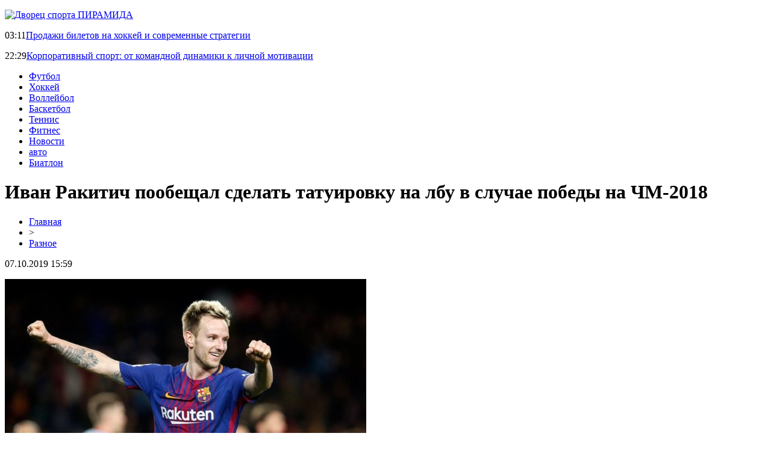

--- FILE ---
content_type: text/html; charset=UTF-8
request_url: http://www.ds-piramida.ru/ivan-rakitich-poobeshhal-sdelat-tatuirovku-na-lbu-v-sluchae-pobedy-na-chm-2018/
body_size: 6116
content:
<!DOCTYPE html PUBLIC "-//W3C//DTD XHTML 1.0 Transitional//EN" "http://www.w3.org/TR/xhtml1/DTD/xhtml1-transitional.dtd">
<html xmlns="http://www.w3.org/1999/xhtml">
<head>
<meta http-equiv="Content-Type" content="text/html; charset=utf-8" />

<title>Иван Ракитич пообещал сделать татуировку на лбу в случае победы на ЧМ-2018</title>
<meta name="description" content="При этом полузащитник сборной Хорватии отметил, что ему все же нужно посоветоваться с женой. В преддверии финала ЧМ-2018 футболист сборной Хорватии Иван Ракитич дал интервью, в котором рассказал, что готов отдать за победу и поделился своими эмоциями перед игрой." />
<meta name="keywords" content="Иван, Ракитич, пообещал, сделать, татуировку, лбу, случае, победы" />

<link rel="icon" href="http://www.ds-piramida.ru/favicon.png" type="image/png" />
<link rel="stylesheet" href="http://www.ds-piramida.ru/wp-content/themes/site/style.css" type="text/css" />
<link href='http://fonts.googleapis.com/css?family=Cuprum:400,400italic&subset=cyrillic' rel='stylesheet' type='text/css'><meta name='robots' content='max-image-preview:large' />
<style id='classic-theme-styles-inline-css' type='text/css'>
/*! This file is auto-generated */
.wp-block-button__link{color:#fff;background-color:#32373c;border-radius:9999px;box-shadow:none;text-decoration:none;padding:calc(.667em + 2px) calc(1.333em + 2px);font-size:1.125em}.wp-block-file__button{background:#32373c;color:#fff;text-decoration:none}
</style>
<style id='global-styles-inline-css' type='text/css'>
body{--wp--preset--color--black: #000000;--wp--preset--color--cyan-bluish-gray: #abb8c3;--wp--preset--color--white: #ffffff;--wp--preset--color--pale-pink: #f78da7;--wp--preset--color--vivid-red: #cf2e2e;--wp--preset--color--luminous-vivid-orange: #ff6900;--wp--preset--color--luminous-vivid-amber: #fcb900;--wp--preset--color--light-green-cyan: #7bdcb5;--wp--preset--color--vivid-green-cyan: #00d084;--wp--preset--color--pale-cyan-blue: #8ed1fc;--wp--preset--color--vivid-cyan-blue: #0693e3;--wp--preset--color--vivid-purple: #9b51e0;--wp--preset--gradient--vivid-cyan-blue-to-vivid-purple: linear-gradient(135deg,rgba(6,147,227,1) 0%,rgb(155,81,224) 100%);--wp--preset--gradient--light-green-cyan-to-vivid-green-cyan: linear-gradient(135deg,rgb(122,220,180) 0%,rgb(0,208,130) 100%);--wp--preset--gradient--luminous-vivid-amber-to-luminous-vivid-orange: linear-gradient(135deg,rgba(252,185,0,1) 0%,rgba(255,105,0,1) 100%);--wp--preset--gradient--luminous-vivid-orange-to-vivid-red: linear-gradient(135deg,rgba(255,105,0,1) 0%,rgb(207,46,46) 100%);--wp--preset--gradient--very-light-gray-to-cyan-bluish-gray: linear-gradient(135deg,rgb(238,238,238) 0%,rgb(169,184,195) 100%);--wp--preset--gradient--cool-to-warm-spectrum: linear-gradient(135deg,rgb(74,234,220) 0%,rgb(151,120,209) 20%,rgb(207,42,186) 40%,rgb(238,44,130) 60%,rgb(251,105,98) 80%,rgb(254,248,76) 100%);--wp--preset--gradient--blush-light-purple: linear-gradient(135deg,rgb(255,206,236) 0%,rgb(152,150,240) 100%);--wp--preset--gradient--blush-bordeaux: linear-gradient(135deg,rgb(254,205,165) 0%,rgb(254,45,45) 50%,rgb(107,0,62) 100%);--wp--preset--gradient--luminous-dusk: linear-gradient(135deg,rgb(255,203,112) 0%,rgb(199,81,192) 50%,rgb(65,88,208) 100%);--wp--preset--gradient--pale-ocean: linear-gradient(135deg,rgb(255,245,203) 0%,rgb(182,227,212) 50%,rgb(51,167,181) 100%);--wp--preset--gradient--electric-grass: linear-gradient(135deg,rgb(202,248,128) 0%,rgb(113,206,126) 100%);--wp--preset--gradient--midnight: linear-gradient(135deg,rgb(2,3,129) 0%,rgb(40,116,252) 100%);--wp--preset--font-size--small: 13px;--wp--preset--font-size--medium: 20px;--wp--preset--font-size--large: 36px;--wp--preset--font-size--x-large: 42px;--wp--preset--spacing--20: 0.44rem;--wp--preset--spacing--30: 0.67rem;--wp--preset--spacing--40: 1rem;--wp--preset--spacing--50: 1.5rem;--wp--preset--spacing--60: 2.25rem;--wp--preset--spacing--70: 3.38rem;--wp--preset--spacing--80: 5.06rem;--wp--preset--shadow--natural: 6px 6px 9px rgba(0, 0, 0, 0.2);--wp--preset--shadow--deep: 12px 12px 50px rgba(0, 0, 0, 0.4);--wp--preset--shadow--sharp: 6px 6px 0px rgba(0, 0, 0, 0.2);--wp--preset--shadow--outlined: 6px 6px 0px -3px rgba(255, 255, 255, 1), 6px 6px rgba(0, 0, 0, 1);--wp--preset--shadow--crisp: 6px 6px 0px rgba(0, 0, 0, 1);}:where(.is-layout-flex){gap: 0.5em;}:where(.is-layout-grid){gap: 0.5em;}body .is-layout-flex{display: flex;}body .is-layout-flex{flex-wrap: wrap;align-items: center;}body .is-layout-flex > *{margin: 0;}body .is-layout-grid{display: grid;}body .is-layout-grid > *{margin: 0;}:where(.wp-block-columns.is-layout-flex){gap: 2em;}:where(.wp-block-columns.is-layout-grid){gap: 2em;}:where(.wp-block-post-template.is-layout-flex){gap: 1.25em;}:where(.wp-block-post-template.is-layout-grid){gap: 1.25em;}.has-black-color{color: var(--wp--preset--color--black) !important;}.has-cyan-bluish-gray-color{color: var(--wp--preset--color--cyan-bluish-gray) !important;}.has-white-color{color: var(--wp--preset--color--white) !important;}.has-pale-pink-color{color: var(--wp--preset--color--pale-pink) !important;}.has-vivid-red-color{color: var(--wp--preset--color--vivid-red) !important;}.has-luminous-vivid-orange-color{color: var(--wp--preset--color--luminous-vivid-orange) !important;}.has-luminous-vivid-amber-color{color: var(--wp--preset--color--luminous-vivid-amber) !important;}.has-light-green-cyan-color{color: var(--wp--preset--color--light-green-cyan) !important;}.has-vivid-green-cyan-color{color: var(--wp--preset--color--vivid-green-cyan) !important;}.has-pale-cyan-blue-color{color: var(--wp--preset--color--pale-cyan-blue) !important;}.has-vivid-cyan-blue-color{color: var(--wp--preset--color--vivid-cyan-blue) !important;}.has-vivid-purple-color{color: var(--wp--preset--color--vivid-purple) !important;}.has-black-background-color{background-color: var(--wp--preset--color--black) !important;}.has-cyan-bluish-gray-background-color{background-color: var(--wp--preset--color--cyan-bluish-gray) !important;}.has-white-background-color{background-color: var(--wp--preset--color--white) !important;}.has-pale-pink-background-color{background-color: var(--wp--preset--color--pale-pink) !important;}.has-vivid-red-background-color{background-color: var(--wp--preset--color--vivid-red) !important;}.has-luminous-vivid-orange-background-color{background-color: var(--wp--preset--color--luminous-vivid-orange) !important;}.has-luminous-vivid-amber-background-color{background-color: var(--wp--preset--color--luminous-vivid-amber) !important;}.has-light-green-cyan-background-color{background-color: var(--wp--preset--color--light-green-cyan) !important;}.has-vivid-green-cyan-background-color{background-color: var(--wp--preset--color--vivid-green-cyan) !important;}.has-pale-cyan-blue-background-color{background-color: var(--wp--preset--color--pale-cyan-blue) !important;}.has-vivid-cyan-blue-background-color{background-color: var(--wp--preset--color--vivid-cyan-blue) !important;}.has-vivid-purple-background-color{background-color: var(--wp--preset--color--vivid-purple) !important;}.has-black-border-color{border-color: var(--wp--preset--color--black) !important;}.has-cyan-bluish-gray-border-color{border-color: var(--wp--preset--color--cyan-bluish-gray) !important;}.has-white-border-color{border-color: var(--wp--preset--color--white) !important;}.has-pale-pink-border-color{border-color: var(--wp--preset--color--pale-pink) !important;}.has-vivid-red-border-color{border-color: var(--wp--preset--color--vivid-red) !important;}.has-luminous-vivid-orange-border-color{border-color: var(--wp--preset--color--luminous-vivid-orange) !important;}.has-luminous-vivid-amber-border-color{border-color: var(--wp--preset--color--luminous-vivid-amber) !important;}.has-light-green-cyan-border-color{border-color: var(--wp--preset--color--light-green-cyan) !important;}.has-vivid-green-cyan-border-color{border-color: var(--wp--preset--color--vivid-green-cyan) !important;}.has-pale-cyan-blue-border-color{border-color: var(--wp--preset--color--pale-cyan-blue) !important;}.has-vivid-cyan-blue-border-color{border-color: var(--wp--preset--color--vivid-cyan-blue) !important;}.has-vivid-purple-border-color{border-color: var(--wp--preset--color--vivid-purple) !important;}.has-vivid-cyan-blue-to-vivid-purple-gradient-background{background: var(--wp--preset--gradient--vivid-cyan-blue-to-vivid-purple) !important;}.has-light-green-cyan-to-vivid-green-cyan-gradient-background{background: var(--wp--preset--gradient--light-green-cyan-to-vivid-green-cyan) !important;}.has-luminous-vivid-amber-to-luminous-vivid-orange-gradient-background{background: var(--wp--preset--gradient--luminous-vivid-amber-to-luminous-vivid-orange) !important;}.has-luminous-vivid-orange-to-vivid-red-gradient-background{background: var(--wp--preset--gradient--luminous-vivid-orange-to-vivid-red) !important;}.has-very-light-gray-to-cyan-bluish-gray-gradient-background{background: var(--wp--preset--gradient--very-light-gray-to-cyan-bluish-gray) !important;}.has-cool-to-warm-spectrum-gradient-background{background: var(--wp--preset--gradient--cool-to-warm-spectrum) !important;}.has-blush-light-purple-gradient-background{background: var(--wp--preset--gradient--blush-light-purple) !important;}.has-blush-bordeaux-gradient-background{background: var(--wp--preset--gradient--blush-bordeaux) !important;}.has-luminous-dusk-gradient-background{background: var(--wp--preset--gradient--luminous-dusk) !important;}.has-pale-ocean-gradient-background{background: var(--wp--preset--gradient--pale-ocean) !important;}.has-electric-grass-gradient-background{background: var(--wp--preset--gradient--electric-grass) !important;}.has-midnight-gradient-background{background: var(--wp--preset--gradient--midnight) !important;}.has-small-font-size{font-size: var(--wp--preset--font-size--small) !important;}.has-medium-font-size{font-size: var(--wp--preset--font-size--medium) !important;}.has-large-font-size{font-size: var(--wp--preset--font-size--large) !important;}.has-x-large-font-size{font-size: var(--wp--preset--font-size--x-large) !important;}
.wp-block-navigation a:where(:not(.wp-element-button)){color: inherit;}
:where(.wp-block-post-template.is-layout-flex){gap: 1.25em;}:where(.wp-block-post-template.is-layout-grid){gap: 1.25em;}
:where(.wp-block-columns.is-layout-flex){gap: 2em;}:where(.wp-block-columns.is-layout-grid){gap: 2em;}
.wp-block-pullquote{font-size: 1.5em;line-height: 1.6;}
</style>
<script type="text/javascript" id="wp-postviews-cache-js-extra">
/* <![CDATA[ */
var viewsCacheL10n = {"admin_ajax_url":"http:\/\/www.ds-piramida.ru\/wp-admin\/admin-ajax.php","post_id":"357"};
/* ]]> */
</script>
<script type="text/javascript" src="http://www.ds-piramida.ru/wp-content/plugins/post-views-counter-x/postviews-cache.js?ver=6.5.5" id="wp-postviews-cache-js"></script>
<link rel="canonical" href="http://www.ds-piramida.ru/ivan-rakitich-poobeshhal-sdelat-tatuirovku-na-lbu-v-sluchae-pobedy-na-chm-2018/" />
<link rel="alternate" type="application/json+oembed" href="http://www.ds-piramida.ru/wp-json/oembed/1.0/embed?url=http%3A%2F%2Fwww.ds-piramida.ru%2Fivan-rakitich-poobeshhal-sdelat-tatuirovku-na-lbu-v-sluchae-pobedy-na-chm-2018%2F" />
<link rel="alternate" type="text/xml+oembed" href="http://www.ds-piramida.ru/wp-json/oembed/1.0/embed?url=http%3A%2F%2Fwww.ds-piramida.ru%2Fivan-rakitich-poobeshhal-sdelat-tatuirovku-na-lbu-v-sluchae-pobedy-na-chm-2018%2F&#038;format=xml" />
</head>

<body>



<div id="headtop">
	<div id="headtopleft">
		<p><a href="http://www.ds-piramida.ru/" title="Дворец спорта ПИРАМИДА"><img src="http://www.ds-piramida.ru/wp-content/themes/site/images/logo.png" alt="Дворец спорта ПИРАМИДА" /></a></p>
	</div>
	<div id="headtopright">
					<p><span>03:11</span><a href="http://www.ds-piramida.ru/prodazhi-biletov-na-hokkej-i-sovremennye-strategii/">Продажи билетов на хоккей и современные стратегии</a></p>
					<p><span>22:29</span><a href="http://www.ds-piramida.ru/korporativnyj-sport-ot-komandnoj-dinamiki-k-lichnoj-motivaczii/">Корпоративный спорт: от командной динамики к личной мотивации</a></p>
			</div>
</div>

<div id="inheadmenu">
<div id="headmenu">
	<ul>
		<li><a href="http://www.ds-piramida.ru/index.php?s=футбол">Футбол</a></li>
		<li><a href="http://www.ds-piramida.ru/index.php?s=хоккей">Хоккей</a></li>
		<li><a href="http://www.ds-piramida.ru/index.php?s=воллейбол">Воллейбол</a></li>
		<li><a href="http://www.ds-piramida.ru/index.php?s=баскетбол">Баскетбол</a></li>
		<li><a href="http://www.ds-piramida.ru/index.php?s=теннис">Теннис</a></li>
		<li><a href="http://www.ds-piramida.ru/index.php?s=фитнес">Фитнес</a></li>
		<li><a href="http://www.ds-piramida.ru/razno/">Новости</a></li>
		<li><a href="http://www.ds-piramida.ru/index.php?s=звезд">авто</a></li>
		<li><a href="http://www.ds-piramida.ru/index.php?s=биатлон">Биатлон</a></li>
	</ul>
</div>
</div>


<div id="main">
<div id="content">
	<h1>Иван Ракитич пообещал сделать татуировку на лбу в случае победы на ЧМ-2018</h1>
	<div class="inlenta">
		<div id="breadcrumb"><ul><li><a href="http://www.ds-piramida.ru">Главная</a></li><li>&gt;</li><li><a href="http://www.ds-piramida.ru/razno/">Разное</a></li></ul></div>		<div id="datecont">07.10.2019 15:59</div>
	</div>
			
	<div id="samtext">
							<p><img decoding="async" src="http://www.aessel.ru/wp-content/uploads/2018/09/1531499078_dts9lccwsai-94g_n4lvz.jpg" alt="Иван Ракитич пообещал сделать татуировку на лбу в случае победы на ЧМ-2018" title="Иван Ракитич пообещал сделать татуировку на лбу в случае победы на ЧМ-2018" alt="Иван Ракитич пообещал сделать татуировку на лбу в случае победы на ЧМ-2018" title="Иван Ракитич пообещал сделать татуировку на лбу в случае победы на ЧМ-2018"/></p>
<p>При этом полузащитник сборной Хорватии отметил, что ему все же нужно посоветоваться с женой.</p>
<p>В преддверии финала ЧМ-2018 футболист сборной Хорватии Иван Ракитич дал интервью, в котором рассказал, что готов отдать за победу и поделился своими эмоциями перед игрой. Полузащитник рассказал, что, несмотря на уже 70 отыгранных в сезоне игр, он оставил много энергии на предстоящий матч, так как за Хорватию «играет» более четырех миллионов человек. Он признался, что если бы ему предложили завершить карьеру за выигрыш сборной в мундиале, он бы согласился, и даже пообещал сделать татуировку на лбу в случае победы на ЧМ-2018, если на это согласится его супруга. Иван Ракитич четно сообщил, что считает, что за сборную Хорватии болеет весь мир, так как ему приходят сообщения с поддержкой из Испании, Аргентины и Германии, и даже серб Новак Джокович болеет за них. Спортсмен отметил, что он знаком с теннисистом лично и считает его хорошим человеком.</p>
<p>Напомним, что в финале ЧМ-2018 Хорватия встретится с Францией. Матч пройдет 15 июля в Москве.</p>
		
			</div>	

<div id="alsor">
<p><img src="http://www.ds-piramida.ru/wp-content/themes/site/images/li.png" width="6" height="9" style="margin-right:6px;" /><a href="http://www.ds-piramida.ru/prodazhi-biletov-na-hokkej-i-sovremennye-strategii/">Продажи билетов на хоккей и современные стратегии</a></p>
<p><img src="http://www.ds-piramida.ru/wp-content/themes/site/images/li.png" width="6" height="9" style="margin-right:6px;" /><a href="http://www.ds-piramida.ru/korporativnyj-sport-ot-komandnoj-dinamiki-k-lichnoj-motivaczii/">Корпоративный спорт: от командной динамики к личной мотивации</a></p>
<p><img src="http://www.ds-piramida.ru/wp-content/themes/site/images/li.png" width="6" height="9" style="margin-right:6px;" /><a href="http://www.ds-piramida.ru/moshennikov-boyatsya-v-internet-ne-hodit/">Семяныч: мошенников бояться – в интернет не ходить</a></p>
<p><img src="http://www.ds-piramida.ru/wp-content/themes/site/images/li.png" width="6" height="9" style="margin-right:6px;" /><a href="http://www.ds-piramida.ru/rekomendaczii-po-pokupke-smartfona-iphone-15-plus/">Рекомендации по покупке смартфона iPhone 15 Plus</a></p>
<p><img src="http://www.ds-piramida.ru/wp-content/themes/site/images/li.png" width="6" height="9" style="margin-right:6px;" /><a href="http://www.ds-piramida.ru/workshow-arenda-sczeny-i-sczenicheskih-konstrukczij/">WorkShow: Аренда сцены и сценических конструкций</a></p>
</div>


</div>

<div id="sidebar">

<div class="sidka">
	<div class="sidro">Последние новости</div>
	<div class="sideother">
		<div class="sideblock">
		<div class="sidetime">03:11</div>
		<div class="sidetext"><a href="http://www.ds-piramida.ru/prodazhi-biletov-na-hokkej-i-sovremennye-strategii/">Продажи билетов на хоккей и современные стратегии</div>
	</div>
		<div class="sideblock">
		<div class="sidetime">22:29</div>
		<div class="sidetext"><a href="http://www.ds-piramida.ru/korporativnyj-sport-ot-komandnoj-dinamiki-k-lichnoj-motivaczii/">Корпоративный спорт: от командной динамики к личной мотивации</div>
	</div>
		<div class="sideblock">
		<div class="sidetime">22:25</div>
		<div class="sidetext"><a href="http://www.ds-piramida.ru/moshennikov-boyatsya-v-internet-ne-hodit/">Семяныч: мошенников бояться – в интернет не ходить</div>
	</div>
		<div class="sideblock">
		<div class="sidetime">14:33</div>
		<div class="sidetext"><a href="http://www.ds-piramida.ru/rekomendaczii-po-pokupke-smartfona-iphone-15-plus/">Рекомендации по покупке смартфона iPhone 15 Plus</div>
	</div>
		<div class="sideblock">
		<div class="sidetime">19:00</div>
		<div class="sidetext"><a href="http://www.ds-piramida.ru/workshow-arenda-sczeny-i-sczenicheskih-konstrukczij/">WorkShow: Аренда сцены и сценических конструкций</div>
	</div>
		<div class="sideblock">
		<div class="sidetime">02:58</div>
		<div class="sidetext"><a href="http://www.ds-piramida.ru/detskie-sportivnye-kompleksy-dlya-doma-zdorove-i-razvitie-v-igre/">Детские спортивные комплексы для дома: Здоровье и развитие в игре</div>
	</div>
		<div class="sideblock">
		<div class="sidetime">11:31</div>
		<div class="sidetext"><a href="http://www.ds-piramida.ru/sozdaem-nezrimyj-balans-tela-i-dushi/">Создаем незримый баланс тела и души</div>
	</div>
		<div class="sideblock">
		<div class="sidetime">07:29</div>
		<div class="sidetext"><a href="http://www.ds-piramida.ru/rezervuary-azs-vazhnaya-sostavlyayushhaya-avtozapravochnyh-stanczij/">Резервуары АЗС: Важная составляющая автозаправочных станций</div>
	</div>
		<div class="sideblock">
		<div class="sidetime">21:54</div>
		<div class="sidetext"><a href="http://www.ds-piramida.ru/moshhnye-dizelnye-elektrostanczii/">Мощные Дизельные Электростанции</div>
	</div>
		<div class="sideblock">
		<div class="sidetime">13:13</div>
		<div class="sidetext"><a href="http://www.ds-piramida.ru/bolshoj-vybor-krasivyh-i-kachestvennyh-tryukovyh-samokatov/">Большой выбор красивых и качественных трюковых самокатов</div>
	</div>
		<div class="sideblock">
		<div class="sidetime">13:09</div>
		<div class="sidetext"><a href="http://www.ds-piramida.ru/bolshoj-vybor-roskoshnyh-zolotyh-kolecz/">Большой выбор роскошных золотых колец</div>
	</div>
		<div class="sideblock">
		<div class="sidetime">13:20</div>
		<div class="sidetext"><a href="http://www.ds-piramida.ru/francziya-lishilas-mesta-v-pyaterke-top-chempionatov-pomozhet-li-messi-vse-ispravit/">Франция лишилась места в пятерке топ-чемпионатов. Поможет ли Месси все исправить?</div>
	</div>
		<div class="sideblock">
		<div class="sidetime">18:01</div>
		<div class="sidetext"><a href="http://www.ds-piramida.ru/luchshie-kondiczionery-v-krymu/">Лучшие кондиционеры в Крыму</div>
	</div>
		<div class="sideblock">
		<div class="sidetime">23:08</div>
		<div class="sidetext"><a href="http://www.ds-piramida.ru/udobnye-muzhskie-futbolki-na-lyuboj-vkus/">Удобные мужские футболки на любой вкус</div>
	</div>
		<div class="sideblock">
		<div class="sidetime">15:27</div>
		<div class="sidetext"><a href="http://www.ds-piramida.ru/energetiki-i-drugie-napitki-dlya-sportsmenov/">Энергетики и другие напитки для спортсменов</div>
	</div>
		<div class="sideblock">
		<div class="sidetime">17:19</div>
		<div class="sidetext"><a href="http://www.ds-piramida.ru/kachestvennye-prognozy-na-sport-besplatno/">Качественные прогнозы на спорт бесплатно</div>
	</div>
		<div class="sideblock">
		<div class="sidetime">19:18</div>
		<div class="sidetext"><a href="http://www.ds-piramida.ru/begovaya-dorozhka-dejstvitelno-neset-polzu/">Беговая дорожка - действительно несет пользу?</div>
	</div>
		<div class="sideblock">
		<div class="sidetime">10:15</div>
		<div class="sidetext"><a href="http://www.ds-piramida.ru/vy-dumaete-mne-nravitsya-nejmar-o-svoej-chastoj-simulyaczii/">"Вы думаете мне нравится?": Неймар о своей частой симуляции</div>
	</div>
		<div class="sideblock">
		<div class="sidetime">02:52</div>
		<div class="sidetext"><a href="http://www.ds-piramida.ru/glavnyj-trener-spartaka-uvolen-posle-tretego-domashnego-porazheniya-podryad/">Главный тренер «Спартака» уволен после третьего домашнего поражения подряд</div>
	</div>
		<div class="sideblock">
		<div class="sidetime">15:54</div>
		<div class="sidetext"><a href="http://www.ds-piramida.ru/v-hakasii-umerla-pyatikratnaya-chempionka-evropy-po-kikboksingu/">В Хакасии умерла пятикратная чемпионка Европы по кикбоксингу</div>
	</div>
		</div>
</div>
	

</div>
</div>

<div id="infootmenu">
<div id="footmenu">
	<ul>
		<li><a href="http://www.ds-piramida.ru/index.php?s=футбол">Футбол</a></li>
		<li><a href="http://www.ds-piramida.ru/index.php?s=хоккей">Хоккей</a></li>
		<li><a href="http://www.ds-piramida.ru/index.php?s=воллейбол">Воллейбол</a></li>
		<li><a href="http://www.ds-piramida.ru/index.php?s=баскетбол">Баскетбол</a></li>
		<li><a href="http://www.ds-piramida.ru/index.php?s=теннис">Теннис</a></li>
		<li><a href="http://www.ds-piramida.ru/index.php?s=фитнес">Фитнес</a></li>
		<li><a href="http://www.ds-piramida.ru/razno/">Новости</a></li>
		<li><a href="http://www.ds-piramida.ru/index.php?s=звезд">авто</a></li>
		<li><a href="http://www.ds-piramida.ru/index.php?s=биатлон">Биатлон</a></li>
		<li><a href="http://www.ds-piramida.ru/anonsi/">Анонсы</a></li>
	</ul>
</div>

<div id="footfoot">
		2026 &copy; "<a href="http://www.ds-piramida.ru/">Дворец спорта ПИРАМИДА</a>". Все права защищены. <a href="http://www.ds-piramida.ru/sitemap.xml">Карта сайта</a> | <a href="http://www.ds-piramida.ru/sitemapx.xml">SM</a> | <img src="http://1by.by/mails/ds-piramidaru.png" />
</div>
</div>

<!--noindex-->
<img src="https://mc.yandex.ru/watch/53961754" style="position:absolute; left:-9999px;" alt="" /><!--/noindex-->

</body>

</html>